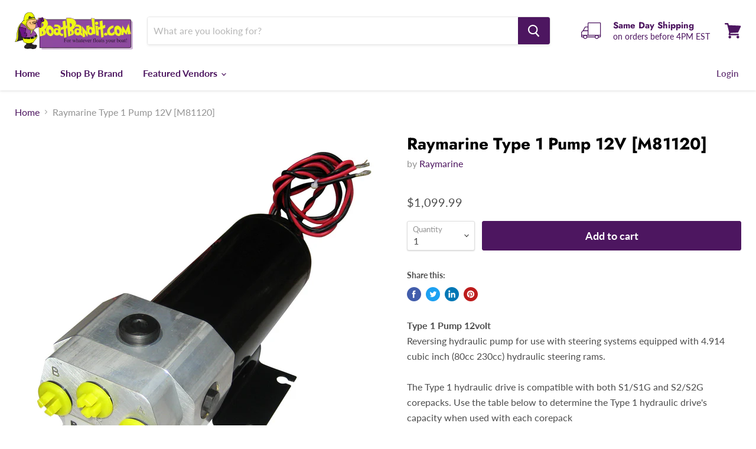

--- FILE ---
content_type: text/html; charset=utf-8
request_url: https://www.boatbandit.com/collections/all/products/raymarine-type-1-pump-12v-m81120?view=_recently-viewed
body_size: 1267
content:


















  











<li
  class="productgrid--item  imagestyle--natural        product-recently-viewed-card  show-actions--mobile"
  data-product-item
  data-product-quickshop-url="/collections/all/products/raymarine-type-1-pump-12v-m81120"
  data-quickshop-hash="15f067a2cb82c47110f2d5512ee2f11cbbf3c6fd313b81775f3ce968977ac9c4"
  
    data-recently-viewed-card
  
>
  <div class="productitem" data-product-item-content>
    <div class="product-recently-viewed-card-time" data-product-handle="raymarine-type-1-pump-12v-m81120">
      <button
        class="product-recently-viewed-card-remove"
        aria-label="close"
        data-remove-recently-viewed
      >
        <svg
  aria-hidden="true"
  focusable="false"
  role="presentation"
  width="10"
  height="10"
  viewBox="0 0 10 10"
  xmlns="http://www.w3.org/2000/svg"
>
  <path d="M6.08785659,5 L9.77469752,1.31315906 L8.68684094,0.225302476 L5,3.91214341 L1.31315906,0.225302476 L0.225302476,1.31315906 L3.91214341,5 L0.225302476,8.68684094 L1.31315906,9.77469752 L5,6.08785659 L8.68684094,9.77469752 L9.77469752,8.68684094 L6.08785659,5 Z"></path>
</svg>
      </button>
    </div>
    <a
      class="productitem--image-link"
      href="/collections/all/products/raymarine-type-1-pump-12v-m81120"
      tabindex="-1"
      data-product-page-link
    >
      <figure class="productitem--image" data-product-item-image>
        
          
          

  
    <noscript data-rimg-noscript>
      <img
        
          src="//www.boatbandit.com/cdn/shop/products/12743XL_512x512.jpg?v=1615489895"
        

        alt=""
        data-rimg="noscript"
        srcset="//www.boatbandit.com/cdn/shop/products/12743XL_512x512.jpg?v=1615489895 1x, //www.boatbandit.com/cdn/shop/products/12743XL_998x998.jpg?v=1615489895 1.95x"
        class="productitem--image-primary"
        
        
      >
    </noscript>
  

  <img
    
      src="//www.boatbandit.com/cdn/shop/products/12743XL_512x512.jpg?v=1615489895"
    
    alt=""

    
      data-rimg="lazy"
      data-rimg-scale="1"
      data-rimg-template="//www.boatbandit.com/cdn/shop/products/12743XL_{size}.jpg?v=1615489895"
      data-rimg-max="1000x1000"
      data-rimg-crop="false"
      
      srcset="data:image/svg+xml;utf8,<svg%20xmlns='http://www.w3.org/2000/svg'%20width='512'%20height='512'></svg>"
    

    class="productitem--image-primary"
    
    
  >



  <div data-rimg-canvas></div>


        

        
























  
  
  

  <span class="productitem__badge productitem__badge--sale"
    data-badge-sales
    style="display: none;"
  >
    <span data-badge-sales-range>
      
        
          Save <span class="money" data-price-money-saved>$0.00</span>
        
      
    </span>
    <span data-badge-sales-single style="display: none;">
      
        Save <span class="money" data-price-money-saved>$0.00</span>
      
    </span>
  </span>
      </figure>
    </a><div class="productitem--info">
      

      

      <h2 class="productitem--title">
        <a href="/collections/all/products/raymarine-type-1-pump-12v-m81120" data-product-page-link>
          Raymarine Type 1 Pump 12V [M81120]
        </a>
      </h2>

      
        <span class="productitem--vendor">
          <a href="/collections/vendors?q=Raymarine" title="Raymarine">Raymarine</a>
        </span>
      

      
        





























<div class="price productitem__price ">
  
    <div
      class="price__compare-at "
      data-price-compare-container
    >

      
        <span class="money price__original" data-price-original></span>
      
    </div>


    
      
      <div class="price__compare-at--hidden" data-compare-price-range-hidden>
        
          <span class="visually-hidden">Original price</span>
          <span class="money price__compare-at--min" data-price-compare-min>
            $0.00
          </span>
          -
          <span class="visually-hidden">Original price</span>
          <span class="money price__compare-at--max" data-price-compare-max>
            $0.00
          </span>
        
      </div>
      <div class="price__compare-at--hidden" data-compare-price-hidden>
        <span class="visually-hidden">Original price</span>
        <span class="money price__compare-at--single" data-price-compare>
          $0.00
        </span>
      </div>
    
  

  <div class="price__current  " data-price-container>

    

    
      
      
      <span class="money" data-price>
        $1,099.99
      </span>
    
    
  </div>

  
    
    <div class="price__current--hidden" data-current-price-range-hidden>
      
        <span class="money price__current--min" data-price-min>$1,099.99</span>
        -
        <span class="money price__current--max" data-price-max>$1,099.99</span>
      
    </div>
    <div class="price__current--hidden" data-current-price-hidden>
      <span class="visually-hidden">Current price</span>
      <span class="money" data-price>
        $1,099.99
      </span>
    </div>
  

  

  
</div>


      

      

      
        <div class="productitem--description">
          <p> Type 1 Pump 12voltReversing hydraulic pump for use with steering systems equipped with 4.914 cubic inch (80cc  230cc) hydraulic steering rams. The...</p>

          
            <a
              href="/collections/all/products/raymarine-type-1-pump-12v-m81120"
              class="productitem--link"
              data-product-page-link
            >
              View full details
            </a>
          
        </div>
      
    </div>

    
  </div>

  
    <script type="application/json" data-quick-buy-settings>
      {
        "cart_redirection": false,
        "money_format": "${{amount}}"
      }
    </script>
  
</li>

